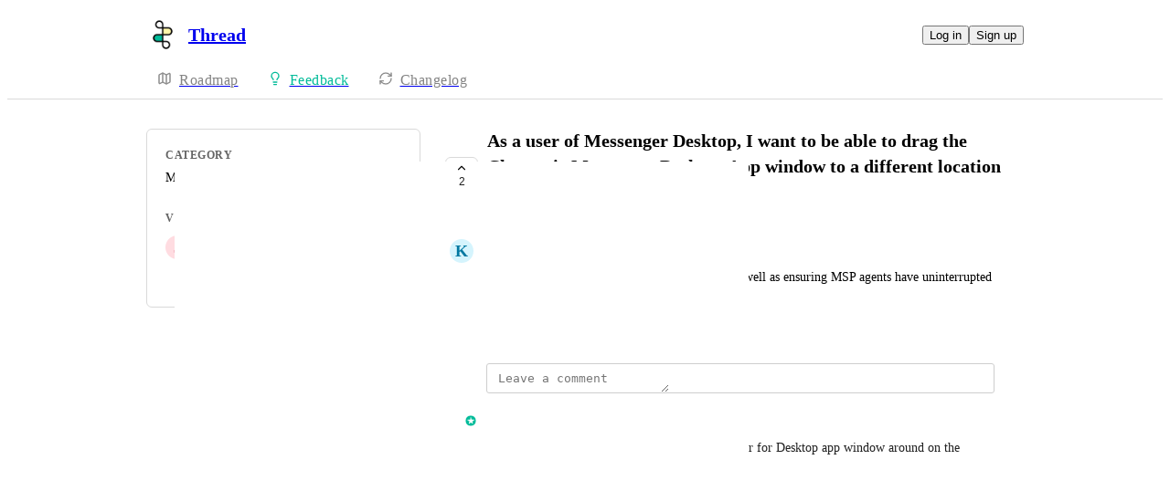

--- FILE ---
content_type: text/html
request_url: https://feedback.chatgenie.io/feature-requests/p/as-a-user-of-messenger-desktop-i-want-to-be-able-to-drag-the-chatgenie-messenger
body_size: 9932
content:
<!doctype html><html lang="en" class="lightTheme"><head><meta charSet="UTF-8"/><meta name="viewport" content="width=device-width, initial-scale=1"/><style>@layer properties, theme, base, defaults, utilities;</style><script defer src="https://assets.canny.io/84d3b640adc503b116c4cc4213791cbd9c335f29/SubdomainBundle.js"></script><link href="https://assets.canny.io/84d3b640adc503b116c4cc4213791cbd9c335f29/SubdomainBundle.css" media="screen, projection" rel="stylesheet" type="text/css"/><title data-rh="true">As a user of Messenger Desktop, I want to be able to drag the Chatgenie Messenger Desktop App window to a different location on my screen. | Voters | Thread</title><meta data-rh="true" name="twitter:site" content="@cannyHQ"/><meta data-rh="true" name="description" content="This will improve UX for the user day-to-day, as well as ensuring MSP agents have uninterrupted visibility during a support session."/><meta data-rh="true" property="og:description" content="This will improve UX for the user day-to-day, as well as ensuring MSP agents have uninterrupted visibility during a support session."/><meta data-rh="true" property="og:image" content="https://getthread.canny.io/api/og/posts/62cf4d4b64ca190bb736dcab?v=MjAyNC0wMy0xNlQxMzozOTo0Ni45MTRa"/><meta data-rh="true" property="og:title" content="As a user of Messenger Desktop, I want to be able to drag the Chatgenie Messenger Desktop App window to a different location on my screen. | Feature Requests | Thread"/><meta data-rh="true" name="twitter:description" content="This will improve UX for the user day-to-day, as well as ensuring MSP agents have uninterrupted visibility during a support session."/><meta data-rh="true" name="twitter:image" content="https://getthread.canny.io/api/og/posts/62cf4d4b64ca190bb736dcab?v=MjAyNC0wMy0xNlQxMzozOTo0Ni45MTRa"/><meta data-rh="true" name="twitter:title" content="As a user of Messenger Desktop, I want to be able to drag the Chatgenie Messenger Desktop App window to a different location on my screen. | Feature Requests | Thread"/><meta data-rh="true" name="twitter:card" content="summary_large_image"/><meta data-rh="true" property="fb:app_id" content="1606018679610384"/><meta data-rh="true" name="google-site-verification" content="hutYg6OBDqx9fLFmeEqY4o0gjWPw2rkFt3-Sp2wbMQc"/><link data-rh="true" href="https://widget.intercom.io" rel="preconnect"/><link data-rh="true" href="https://js.intercomcdn.com" rel="preconnect"/><link data-rh="true" href="https://api-iam.intercom.io" rel="preconnect"/><link data-rh="true" href="https://canny-assets.io/icons/a58d6736db824e9e76fc92f7bceab9f8.png" rel="icon"/><link data-rh="true" href="https://canny-assets.io/icons/ad4368eba949ca1ac4dcb71a313c0ce7.png" rel="apple-touch-icon"/><link data-rh="true" href="https://getthread.canny.io/feature-requests/p/as-a-user-of-messenger-desktop-i-want-to-be-able-to-drag-the-chatgenie-messenger" rel="canonical"/></head><body class="preload"><div data-iframe-height="true" id="content"><div><div class="subdomainContainer"><div class="toastContainer"><div class="publicContainer"><div class="publicNav"><div class="contentContainer"><div class="contentInnerContainer"><div class="publicNavContent"><div class="mainNav"><a aria-disabled="false" class="company" href="/" style="pointer-events:auto" tabindex="0"><div class="logoContainer"><div class="companyLogo"><img fetchpriority="auto" alt="Thread logo" src="https://canny-assets.io/icons/ad4368eba949ca1ac4dcb71a313c0ce7.png"/></div><div class="companyName">Thread</div></div></a><div class="rightContainer"><a style="pointer-events:auto" aria-disabled="false" class="createLink" href="/feature-requests/create" tabindex="0"><span class="icon icon-pencil"></span><div class="uppercaseHeader">Create</div></a><div class="authButtons"><button data-slot="button" class="inline-flex unstyled-button items-center justify-center gap-2 box-border font-normal transition-all duration-300 ease-in-out hover:cursor-pointer shrink-0 [&amp;&gt;svg]:shrink-0 text-base truncate overflow-hidden focus-visible:focus-ring select-none bg-background dark:bg-input/30 base-border h-8 px-3 rounded-sm leading-5 [&amp;_svg:not([class*=&#x27;size-&#x27;])]:!size-4 text-foreground hover:bg-gray-10 hover:dark:bg-input/40 data-[state=open]:bg-gray-10 data-[state=open]:dark:bg-input/40 hover:text-foreground hover:border-input-focus focus-visible:text-foreground focus-visible:border-input-focus active:bg-gray-20 active:border-gray-80">Log in</button><button data-slot="button" style="--company-color:#00bb99" class="inline-flex unstyled-button items-center justify-center gap-2 box-border font-normal transition-all duration-300 ease-in-out hover:cursor-pointer shrink-0 [&amp;&gt;svg]:shrink-0 text-base truncate overflow-hidden focus-visible:focus-ring select-none border h-8 px-3 rounded-sm leading-5 [&amp;_svg:not([class*=&#x27;size-&#x27;])]:!size-4 text-primary-foreground bg-[var(--company-color)] border-[var(--company-color)] hover:opacity-80 active:opacity-70">Sign up</button></div></div></div><div class="secondaryNav"><a style="pointer-events:auto" aria-disabled="false" class="link roadmap" href="/" tabindex="0"><span class="subdomainHomeIcons rotate"><svg xmlns="http://www.w3.org/2000/svg" width="24" height="24" viewBox="0 0 24 24" fill="none" stroke="currentColor" stroke-width="2" stroke-linecap="round" stroke-linejoin="round" class="lucide lucide-map subdomainHomeIcon" aria-hidden="true"><path d="M14.106 5.553a2 2 0 0 0 1.788 0l3.659-1.83A1 1 0 0 1 21 4.619v12.764a1 1 0 0 1-.553.894l-4.553 2.277a2 2 0 0 1-1.788 0l-4.212-2.106a2 2 0 0 0-1.788 0l-3.659 1.83A1 1 0 0 1 3 19.381V6.618a1 1 0 0 1 .553-.894l4.553-2.277a2 2 0 0 1 1.788 0z"></path><path d="M15 5.764v15"></path><path d="M9 3.236v15"></path></svg></span><div class="text">Roadmap</div></a><a style="pointer-events:auto" aria-disabled="false" class="link feedback hideOnMobile" href="/feature-requests" tabindex="0"><span class="subdomainHomeIcons"><svg xmlns="http://www.w3.org/2000/svg" width="24" height="24" viewBox="0 0 24 24" fill="none" stroke="currentColor" stroke-width="2" stroke-linecap="round" stroke-linejoin="round" class="lucide lucide-lightbulb subdomainHomeIcon" aria-hidden="true" style="stroke:#00bb99"><path d="M15 14c.2-1 .7-1.7 1.5-2.5 1-.9 1.5-2.2 1.5-3.5A6 6 0 0 0 6 8c0 1 .2 2.2 1.5 3.5.7.7 1.3 1.5 1.5 2.5"></path><path d="M9 18h6"></path><path d="M10 22h4"></path></svg></span><div class="text" style="color:#00bb99">Feedback</div></a><div class="link boards hide" style="border-bottom-color:#00bb99"><span class="subdomainHomeIcons"><svg xmlns="http://www.w3.org/2000/svg" width="24" height="24" viewBox="0 0 24 24" fill="none" stroke="currentColor" stroke-width="2" stroke-linecap="round" stroke-linejoin="round" class="lucide lucide-lightbulb subdomainHomeIcon" aria-hidden="true" style="stroke:#00bb99"><path d="M15 14c.2-1 .7-1.7 1.5-2.5 1-.9 1.5-2.2 1.5-3.5A6 6 0 0 0 6 8c0 1 .2 2.2 1.5 3.5.7.7 1.3 1.5 1.5 2.5"></path><path d="M9 18h6"></path><path d="M10 22h4"></path></svg></span><div class="publicNavBoardDropdown"><div class="dropdownContainer controlled"><div class="selection split"><a style="pointer-events:auto" aria-disabled="false" class="option" href="/feature-requests" tabindex="0"><div class="optionContent"><div>Feature Requests</div><div class="uppercaseHeader count">990</div></div></a><div class="icon-chevron-down"></div></div></div></div></div><a style="pointer-events:auto" aria-disabled="false" class="link changelog" href="/changelog" tabindex="0"><span class="subdomainHomeIcons"><svg xmlns="http://www.w3.org/2000/svg" width="24" height="24" viewBox="0 0 24 24" fill="none" stroke="currentColor" stroke-width="2" stroke-linecap="round" stroke-linejoin="round" class="lucide lucide-refresh-cw subdomainHomeIcon" aria-hidden="true"><path d="M3 12a9 9 0 0 1 9-9 9.75 9.75 0 0 1 6.74 2.74L21 8"></path><path d="M21 3v5h-5"></path><path d="M21 12a9 9 0 0 1-9 9 9.75 9.75 0 0 1-6.74-2.74L3 16"></path><path d="M8 16H3v5"></path></svg></span><div class="text">Changelog</div></a></div></div></div></div></div><div class="subdomainPost"><div class="contentContainer"><div class="contentInnerContainer"><div class="subdomainSidebarContainer"><div class="sidebarContainerWrapper"><div class="sidebar"><div class="sidebarSection"><div class="category"><div class="uppercaseHeader">Category</div><div class="label">Messenger App &amp; Settings</div></div><div class="voters"><div class="uppercaseHeader">Voters</div><div class="subdomainPostVoters"><div class="users"><div class="voter"><div class="left"><div class="userLockupContainer"><div class="userLockup"><div class="userAvatarContainer"><div class="userAvatar shrink-0"><div class="missingAvatar" style="color:var(--color-ruby-110);background-color:var(--color-ruby-40)">J</div></div></div><div class="userInfo"><span class="name">Jack Taugher</span></div></div></div></div></div></div><a style="pointer-events:auto" aria-disabled="false" class="more" href="/feature-requests/p/as-a-user-of-messenger-desktop-i-want-to-be-able-to-drag-the-chatgenie-messenger/voters" tabindex="0">and 1 more...</a></div></div></div></div><div class="sidebarContainer"></div><div class="cannyAttribution desktopOnly"><div class="firstLine"><a href="https://canny.io/powered-by-canny?utm_source=feedback_subdomain&amp;utm_medium=powered&amp;utm_campaign=getthread&amp;company=Thread" rel="noopener" target="_blank" class="attribution">Powered by Canny</a></div></div></div><div class="mainContainer"><div class="postContainer"><div class="post"><div class="mainContent"><div class="headerContainer"><div class="postHeader"><button class="postVotesV2"><div class="background"></div><svg xmlns="http://www.w3.org/2000/svg" width="24" height="24" viewBox="0 0 24 24" fill="none" stroke="currentColor" stroke-width="2" stroke-linecap="round" stroke-linejoin="round" class="lucide lucide-chevron-up chevron" aria-hidden="true"><path d="m18 15-6-6-6 6"></path></svg><span class="score">2</span></button><div class="statusTitle"><div class="postTitle">As a user of Messenger Desktop, I want to be able to drag the Chatgenie Messenger Desktop App window to a different location on my screen.</div><div class="uppercaseHeader postStatus" style="color:#6cd345">complete</div></div></div></div><div class="postContent"><div class="postAuthor"><div class="userLockupContainer"><div class="userLockup"><div class="userAvatarContainer"><div class="userAvatar shrink-0"><div class="missingAvatar" style="color:var(--color-sky-110);background-color:var(--color-sky-40)">K</div></div></div><div class="userInfo"><span class="name">Karl Nelson</span></div></div></div></div><div class="postBody"><div class="details"><div class="markdown"><div class="line">This will improve UX for the user day-to-day, as well as ensuring MSP agents have uninterrupted visibility during a support session.</div></div></div></div><div class="postMenu"><div class="creatorName">Created by <!-- -->Thread</div><div class="middot">·</div><a target="_blank" aria-disabled="false" class="postLink timestampLink" href="/feature-requests/p/as-a-user-of-messenger-desktop-i-want-to-be-able-to-drag-the-chatgenie-messenger" style="pointer-events:auto" tabindex="0"><time class="timestamp" dateTime="2022-07-13T22:55:07.978Z">July 13, 2022</time></a></div></div><div class="commentComposer"><form class="composerForm fileForm"><div class="mentionsTextarea"><div class="textareaWithHighlights"><div class="backdrop" data-slot="backdrop"><div class="highlights"><mark></mark></div></div><textarea class="box-border outline-none resize-none w-full rounded-sm px-3 py-2 text-body autoResizeTextarea" rows="1" autoComplete="off" placeholder="Leave a comment" data-slot="textarea"></textarea></div></div></form></div></div><div class="py-5"><div class="flex flex-col box-border w-full gap-4"><div class="flex flex-col gap-5"><div class="postStatusChange"><div class="topContainer"><div class="left"><div class="@container w-full"><div class="flex update @min-md:gap-1.5"><div class="userLockupContainer"><div class="userLockup"><div class="userAvatarContainer"><div class="userAvatar shrink-0"><div class="avatarContainer"><div class="loading"></div></div><div class="badge"><img fetchpriority="auto" alt="member badge" class="star" src="[data-uri]" style="background-color:#00bb99"/></div></div></div><div class="userInfo"><span class="name admin" style="color:#00bb99">Stephen Boss</span></div></div></div><div class="flex items-center flex-wrap ml-0 gap-1.5 @max-md:ml-[var(--web-post-margin)]"><span class="text-base">marked this post as</span><span data-slot="badge" class="flex gap-1 items-center px-2 py-0.5 max-w-fit !text-sm !leading-4 font-medium *:!text-sm *:!leading-4 *:!font-medium rounded-sm base-border shrink-0 focus-visible:border-ring focus-visible:ring-ring/50 focus-visible:ring-[3px] aria-invalid:ring-destructive/20 dark:aria-invalid:ring-destructive/40 aria-invalid:border-destructive transition-[color,box-shadow] overflow-hidden leading-auto align-self-start truncate [&amp;&gt;svg]:size-3 [&amp;&gt;svg]:pointer-events-none [&amp;&gt;svg]:shrink-0 border-transparent text-primary bg-indigo-30" style="color:#6cd345;background:#6cd34520;text-transform:capitalize"><div class="truncate">complete</div></span></div></div></div></div><div class="right"></div></div><div class="bottomContainer"><div class="commentBody"><div class="value"><div class="markdown"><div class="line">We have released the ability to move the Messenger for Desktop app window around on the screen.</div></div></div></div><div class="commentMenu space-y-4"><div class="menu"><div class="reactionsMenuContainer"><div class="reactionsMenu"><div class="reaction"><button class="reactionButton"><div class="reactionComponentContainer"><svg width="14" height="13" viewBox="0 0 14 13" fill="none" xmlns="http://www.w3.org/2000/svg"><path d="M10 1C8.35 1 7 2.42751 7
  4.17224C7 2.42751 5.65 1 4
  1C2.35 1 1 2.42751 1
  4.17224C1 4.80669 1.1875 5.44114 1.4875
  5.91698C2.0125 6.74969 7 11.6667 7
  11.6667C7 11.6667 11.95 6.78934 12.475
  5.95663C12.8125 5.44114 13 4.84635 13
  4.17224C13 2.42751 11.65 1 10 1Z" stroke="var(--color-gray-90)" stroke-miterlimit="10" stroke-linecap="round" stroke-linejoin="round"></path></svg><p class="textV2 reactionCount bodyMd">﻿</p></div></button></div></div></div><div class="middot">·</div><div class="menuTimestamp"><time class="timestamp" dateTime="2024-01-17T20:56:33.133Z">January 17, 2024</time></div><div class="middot">·</div><div class="reply">Reply</div></div></div></div></div></div></div></div></div></div><div class="cannyAttribution mobileOnly"><div class="firstLine"><a href="https://canny.io/powered-by-canny?utm_source=feedback_subdomain&amp;utm_medium=powered&amp;utm_campaign=getthread&amp;company=Thread" rel="noopener" target="_blank" class="attribution">Powered by Canny</a></div></div></div></div></div></div></div></div></div><iframe width="0" height="0" id="canny-product-seen-frame" sandbox="allow-same-origin allow-scripts" scrolling="no" src="https://product-seen.canny.io/product-seen.html" style="border:0;display:none"></iframe><div id="fb-root"></div></div></div></div><script nonce="ezXA5F0qy4qdd1S7kfzRSA==">window.__data = {"actionItemQueries":{"count":0,"postActionsCount":0,"draftActionsCount":0,"draftActionsCountPerSource":{},"ideaActionsCount":0,"insightActionsCount":0,"ideaActionsCountPerSource":{},"insightActionsCountPerSource":{},"updatedAt":null,"items":{},"queries":{}},"asanaSettings":{"error":null,"lastUpdated":null,"loading":true,"data":null},"asanaTaskSuggestions":{},"automations":{"error":null,"lastUpdated":null,"loading":true,"data":null},"autopilotCounts":{"error":null,"lastUpdated":null,"loading":true,"data":null},"azureDevopsSettings":null,"azureDevopsWorkItemSuggestions":{},"boards":{"allLoaded":true,"allLoading":false,"error":null,"items":{"feature-requests":{"_id":"5d73f970e2413d10fd51070a","activePostCount":990,"postCount":1345,"name":"Feature Requests","urlName":"feature-requests","created":"2019-09-07T18:39:44.416Z","settings":{"access":"public","allowIdentified":false,"detailsRequired":true,"domain":null,"indexed":true,"privateAuthors":false,"privateVotes":false,"showCreateForm":true,"showVoterNames":true,"verifiedBy":"email","segmentURLName":null},"strings":{"createCTA":"Create Post","createHeading":"Create a Post","description":"","detailsField":"Details","detailsPlaceholder":"Any additional details about your use case, friction point, or idea...","formCTA":"Share your feedback...","titleField":"Title","titlePlaceholder":"Short, descriptive title","translation":{"language":"en","strings":{}}},"categories":[{"_id":"627516de1742ea52a602c37c","created":"2022-05-06T12:38:54.497Z","index":0,"name":"Messenger App & Settings","parentID":null,"postCount":124,"urlName":"messenger-app-settings","translation":{"language":"en","strings":{}}},{"_id":"6272601df270d413d0258681","created":"2022-05-04T11:14:37.572Z","index":1,"name":"Companion Apps","parentID":null,"postCount":75,"urlName":"companion-apps","translation":{"language":"en","strings":{}}},{"_id":"61e7c3c100ffcc260282d266","created":"2022-01-19T07:54:41.328Z","index":2,"name":"Inbox & Messaging","parentID":null,"postCount":559,"urlName":"inbox-messaging","translation":{"language":"en","strings":{}}},{"_id":"688a3122c7b12b5f2ae4735d","created":"2025-07-30T14:50:10.391Z","index":3,"name":"Assistive AI","parentID":null,"postCount":45,"urlName":"assistive-ai","translation":{"language":"en","strings":{}}},{"_id":"688a317fcc13d1c8b6f69435","created":"2025-07-30T14:51:43.837Z","index":4,"name":"Agentic AI","parentID":null,"postCount":100,"urlName":"agentic-ai","translation":{"language":"en","strings":{}}},{"_id":"688a3193ab7a9f7add077f13","created":"2025-07-30T14:52:03.326Z","index":5,"name":"Flows & Logic","parentID":null,"postCount":51,"urlName":"flows-logic","translation":{"language":"en","strings":{}}},{"_id":"688a31adedd9d92029961004","created":"2025-07-30T14:52:29.351Z","index":6,"name":"PSA ","parentID":null,"postCount":34,"urlName":"psa","translation":{"language":"en","strings":{"name":"DOG "}}},{"_id":"688a31b678868b4575b4a5d6","created":"2025-07-30T14:52:38.670Z","index":7,"name":"Voice AI","parentID":null,"postCount":55,"urlName":"voice-ai","translation":{"language":"en","strings":{}}},{"_id":"688a320c9737d97db662b0ad","created":"2025-07-30T14:54:04.024Z","index":8,"name":"New Feature","parentID":null,"postCount":34,"urlName":"new-feature","translation":{"language":"en","strings":{}}},{"_id":"688a328a9f6ebb0ec6d33b7d","created":"2025-07-30T14:56:10.533Z","index":9,"name":"Integrations","parentID":null,"postCount":32,"urlName":"integrations","translation":{"language":"en","strings":{}}},{"_id":"688a3417e5bbb3b676d83872","created":"2025-07-30T15:02:47.570Z","index":10,"name":"Admin","parentID":null,"postCount":40,"urlName":"admin","translation":{"language":"en","strings":{}}},{"_id":"68defda75093464004c72984","created":"2025-10-02T22:33:11.128Z","index":11,"name":"Onboarding","parentID":null,"postCount":1,"urlName":"onboarding","translation":{"language":"en","strings":{}}},{"_id":"696e9ce9a5a37e2ac3375eac","created":"2026-01-19T21:06:49.444Z","index":12,"name":"Roles & Permissions","parentID":null,"postCount":1,"urlName":"roles-permissions","translation":{"language":"en","strings":{}}},{"_id":"696e9d07927461bf737cb3ca","created":"2026-01-19T21:07:19.920Z","index":13,"name":"Analytics & Reporting","parentID":null,"postCount":1,"urlName":"analytics-reporting","translation":{"language":"en","strings":{}}},{"_id":"696e9d2d70b0a301de174dd0","created":"2026-01-19T21:07:57.763Z","index":14,"name":"Client Facing Messaging","parentID":null,"postCount":0,"urlName":"client-facing-messaging","translation":{"language":"en","strings":{}}},{"_id":"696e9d4ce910931990203e80","created":"2026-01-19T21:08:28.870Z","index":15,"name":"End User Verification","parentID":null,"postCount":2,"urlName":"end-user-verification","translation":{"language":"en","strings":{}}},{"_id":"696e9d66261bc33130fbb894","created":"2026-01-19T21:08:54.938Z","index":16,"name":"Plans & Licensing","parentID":null,"postCount":0,"urlName":"plans-licensing","translation":{"language":"en","strings":{}}},{"_id":"696fb171d9211230c6a19a08","created":"2026-01-20T16:46:41.221Z","index":17,"name":"Planner","parentID":null,"postCount":4,"urlName":"planner","translation":{"language":"en","strings":{}}}],"uncategorized":{"subscribed":false},"boardFields":[],"translation":{"language":"en","strings":{}}},"integrations":{"_id":"5e08b257f557400d602659fd","activePostCount":65,"postCount":72,"name":"Integrations","urlName":"integrations","created":"2019-12-29T14:04:07.377Z","settings":{"access":"public","allowIdentified":false,"detailsRequired":false,"domain":null,"indexed":true,"privateAuthors":false,"privateVotes":false,"showCreateForm":true,"showVoterNames":true,"verifiedBy":"email","segmentURLName":null},"strings":{"createCTA":"Create Post","createHeading":"Create a Post","description":"","detailsField":"Details","detailsPlaceholder":"Any additional details…","formCTA":"Share your feedback...","titleField":"Title","titlePlaceholder":"Short, descriptive title","translation":{"language":"en","strings":{}}},"boardFields":[],"categories":[],"uncategorized":{"subscribed":false},"translation":{"language":"en","strings":{}}},"bugs":{"_id":"62cece007195a60bc239a7ad","activePostCount":127,"postCount":395,"urlName":"bugs","name":"Bugs","created":"2022-07-13T13:52:00.253Z","settings":{"access":"public","allowIdentified":false,"detailsRequired":false,"domain":null,"indexed":true,"privateAuthors":false,"privateVotes":false,"showCreateForm":true,"showVoterNames":true,"verifiedBy":"email","segmentURLName":null},"strings":{"createCTA":"Create Post","createHeading":"Create a Post","description":"","detailsField":"Details","detailsPlaceholder":"Any additional details…","formCTA":"Share your feedback...","titleField":"Title","titlePlaceholder":"Short, descriptive title","translation":{"language":"en","strings":{}}},"boardFields":[],"categories":[],"uncategorized":{"subscribed":false},"translation":{"language":"en","strings":{}}}},"lastUpdated":1769332223370},"changelog":null,"changelogEntries":{},"changelogEntryQueries":{},"clickupRules":null,"clickupTaskSuggestions":{},"company":{"error":null,"lastUpdated":1769332223289,"loading":false,"notFound":false,"_id":"5d67f6ece983fe72c65d7944","boardCount":4,"creatorID":"5d67f6ece983fe72c65d7942","faviconURL":"https:\u002F\u002Fcanny-assets.io\u002Ficons\u002Fa58d6736db824e9e76fc92f7bceab9f8.png","logoURL":"https:\u002F\u002Fcanny-assets.io\u002Ficons\u002Fad4368eba949ca1ac4dcb71a313c0ce7.png","tintColor":"#00bb99","name":"Thread","subdomain":"getthread","created":"2019-08-29T16:01:48.901Z","__v":0,"authRedirectEnabled":false,"ogImageURL":"https:\u002F\u002Fcanny-assets.io\u002Fimages\u002Fog\u002F5d67f6ece983fe72c65d7944\u002F115246389.jpeg","updatedAt":"2025-02-20T20:17:51.714Z","preventDelete":false,"enableGlobalPostSearch":true,"enableTranslations":true,"authRedirectURL":"","showChangelog":true,"showRoadmap":true,"theme":"auto","forcedMemberAuthMechanism":null,"roadmapBoards":["5d73f970e2413d10fd51070a","5e08b257f557400d602659fd"],"defaultIdentifyMode":"update","viewerIsMember":false,"viewerHasThirdPartyMemberships":false,"azure":null,"changelog":{"allowIdentified":false,"domains":[],"enableEmailSubscriptions":false,"private":false,"viewerHasAccess":true,"hasPublishedEntries":true},"okta":null,"gaPropertyID":"UA-128972372-2","primaryDomain":null,"oidc":null,"statuses":[{"_id":"6194dbadfdece21ce2879344","createdBy":null,"showInPublicRoadmap":false,"color":"#a6a6a6","companyID":"5d67f6ece983fe72c65d7944","name":"open","order":0,"type":"Initial","urlName":"open","created":"2021-11-17T10:38:37.796Z","__v":0,"translation":{"language":"en","strings":{}}},{"_id":"6194dbadfdece21ce2879345","createdBy":null,"showInPublicRoadmap":false,"color":"#85b5b5","companyID":"5d67f6ece983fe72c65d7944","name":"under review","order":1,"type":"Active","urlName":"under-review","created":"2021-11-17T10:38:37.796Z","__v":0,"translation":{"language":"en","strings":{}}},{"_id":"6194dbadfdece21ce2879346","createdBy":null,"showInPublicRoadmap":true,"color":"#1fa0ff","companyID":"5d67f6ece983fe72c65d7944","name":"planned","order":2,"type":"Active","urlName":"planned","created":"2021-11-17T10:38:37.796Z","__v":0,"translation":{"language":"en","strings":{}}},{"_id":"6194dbadfdece21ce2879347","createdBy":null,"showInPublicRoadmap":true,"color":"#c17aff","companyID":"5d67f6ece983fe72c65d7944","name":"in progress","order":3,"type":"Active","urlName":"in-progress","created":"2021-11-17T10:38:37.797Z","__v":0,"translation":{"language":"en","strings":{}}},{"_id":"6194dbadfdece21ce2879348","createdBy":null,"showInPublicRoadmap":true,"color":"#6cd345","companyID":"5d67f6ece983fe72c65d7944","name":"complete","order":4,"type":"Complete","urlName":"complete","created":"2021-11-17T10:38:37.797Z","__v":0,"translation":{"language":"en","strings":{}}},{"_id":"6194dbadfdece21ce2879379","createdBy":null,"showInPublicRoadmap":false,"color":"#ed2b2b","companyID":"5d67f6ece983fe72c65d7944","name":"closed","order":5,"type":"Closed","urlName":"closed","created":"2021-11-17T10:38:37.912Z","__v":0,"translation":{"language":"en","strings":{}}}],"features":{"adminRoles":true,"advancedAnalytics":false,"categories":true,"customEmailDomain":false,"customStatuses":true,"disableUserSubmissions":true,"internalComments":true,"liveSupport":true,"postETAs":true,"postOwners":true,"prioritizationRoadmap":true,"privateBoards":true,"privateChangelog":true,"privateComments":true,"removeBranding":false,"tags":true,"unlistedBoards":true,"userProfiles":true,"userSegmentation":true,"customDomain":true,"customPostFields":true,"exportComments":false,"postAutomation":true,"commentSearch":true,"moderationTools":true,"customRoles":false,"autoResponse":true,"privateVotes":true,"voteWeights":true,"summarizeComments":true,"privateAuthors":true,"translateContent":true,"shareRoadmaps":true,"changelogEmailSubscriptions":true,"deduplication":true,"supportExtraction":true,"reviewSources":true,"customAccess":true,"fileAttachments":true,"knowledgeHub":true,"mcp":false},"autopilot":{"additionalCredits":0,"additionalCreditLimit":0,"additionalCreditsDisabled":false,"creditLimit":500,"creditsPerPurchase":100,"autopilotCreditLimitOverride":null,"planLimit":500,"resets":"2026-02-12T16:01:49.000Z","unlimitedAdditionalCredits":false,"usedCredits":40},"billingData":{"status":"active","isFree":false},"featureAllowlist":["atlas-search","ngram-search"],"privateDomains":[{"domain":"getthread.com","verifiedBy":{"email":true}}],"members":[{"_id":"5d67f6ece983fe72c65d7942","roleID":"5e716ebb3c87be01473b8dfe"},{"_id":"5e3ae58984f683640abe06ca","lastSeen":"2025-10-30T14:55:59.610Z","roleID":"5e716ebb3c87be01473b8dfc"},{"_id":"5fd0d2820706b5619516f289","lastSeen":"2026-01-20T10:06:17.939Z","roleID":"5e716ebb3c87be01473b8dfc"},{"_id":"633b245a36e34144c2cbd300","lastSeen":"2025-03-31T17:39:13.326Z","roleID":"5e716ebb3c87be01473b8dfe"},{"_id":"6398a57932cd8e2df2a5ce93","lastSeen":"2025-11-26T18:44:42.369Z","roleID":"5e716ebb3c87be01473b8dfc"},{"_id":"6398e5ad33e4fd608e57b893","lastSeen":"2024-11-04T19:11:15.518Z","roleID":"5e716ebb3c87be01473b8dfe"},{"_id":"63a09dbcaa935d475635156d","lastSeen":"2025-01-17T14:24:39.107Z","roleID":"5e716ebb3c87be01473b8dfe"},{"_id":"64502c23fc4099e76694a7e3","lastSeen":"2025-12-11T17:30:18.621Z","roleID":"5e716ebb3c87be01473b8dfe"},{"_id":"645906dd970ed01f2cdf5b9e","lastSeen":"2026-01-15T16:58:48.882Z","roleID":"5e716ebb3c87be01473b8dfc"},{"_id":"6463c1d63a8ca3091609450e","lastSeen":"2025-12-23T17:50:43.434Z","roleID":"5e716ebb3c87be01473b8dfc"},{"_id":"64b6decf6195340d7c472828","lastSeen":"2026-01-22T18:15:32.319Z","roleID":"5e716ebb3c87be01473b8dfe"},{"_id":"64d67d2ccd461f0943e8005b","lastSeen":"2026-01-21T00:47:28.392Z","roleID":"5e716ebb3c87be01473b8dfc"},{"_id":"6526f88b0dce4e0a4ecb3634","lastSeen":"2024-07-09T14:51:18.416Z","roleID":"5e716ebb3c87be01473b8dfe"},{"_id":"652d23f1d7641d50b6a09f21","lastSeen":"2026-01-08T15:30:19.865Z","roleID":"5e716ebb3c87be01473b8dfe"},{"_id":"660c2993dc22d0f1029dbe3b","lastSeen":"2026-01-16T20:46:08.937Z","roleID":"5e716ebb3c87be01473b8dfc"},{"_id":"665a7c303d05848472404373","lastSeen":"2026-01-20T19:12:00.483Z","roleID":"5e716ebb3c87be01473b8dfc"},{"_id":"66e84fe877fd0b7e44cbfd56","lastSeen":"2026-01-21T15:55:53.889Z","roleID":"5e716ebb3c87be01473b8dfd"},{"_id":"66eaffaa41ca7c54ffefea87","lastSeen":"2026-01-22T14:49:30.083Z","roleID":"5e716ebb3c87be01473b8dfc"},{"_id":"685c0cc516069571f6ac2f91","lastSeen":"2025-12-09T17:20:17.516Z","roleID":"5e716ebb3c87be01473b8dfd"},{"_id":"6893cc722eba8cb5ed363ba5","lastSeen":"2026-01-22T22:22:01.950Z","roleID":"5e716ebb3c87be01473b8dfe"},{"_id":"68fb828e1f833c417c329aad","lastSeen":"2026-01-23T21:09:41.146Z","roleID":"5e716ebb3c87be01473b8dfd"},{"_id":"68ff91551f833c417c4f7032","lastSeen":"2026-01-23T15:28:57.218Z","roleID":"5e716ebb3c87be01473b8dfe"},{"_id":"691e3a5014923d0794be5704","lastSeen":"2026-01-23T19:37:49.855Z","roleID":"5e716ebb3c87be01473b8dfc"},{"_id":"6941e5d94927a96e58b26aa6","lastSeen":"2026-01-22T15:22:22.144Z","roleID":"5e716ebb3c87be01473b8dfe"},{"_id":"696fd3856cefe3c238cdad6b","lastSeen":"2026-01-21T16:29:26.921Z","roleID":"5e716ebb3c87be01473b8dfe"}]},"cookies":{"__canny__browserTheme":undefined,"__canny__experimentID":undefined,"__canny__locale":undefined,"omitNonEssentialCookies":undefined,"__canny__requestID":"9c39b1a1-1357-76a0-43a4-3d8d1686fab1","__host":"feedback.chatgenie.io"},"customFields":null,"customPostFields":{"error":null,"lastUpdated":null,"loading":true,"data":null},"dashboardActivity":null,"discordSettings":null,"freshdeskSettings":{"error":null,"lastUpdated":null,"loading":true,"data":null},"githubIssueSuggestions":{},"gongSettings":{"error":null,"lastUpdated":null,"loading":true,"data":null},"groups":{"error":null,"lastUpdated":null,"loading":true,"data":null},"gsuiteGroups":null,"helpscoutSettings":{"error":null,"lastUpdated":null,"loading":true,"data":null},"ideas":{},"ideaActivityQueries":{},"ideasConfiguration":{"error":null,"lastUpdated":null,"loading":true,"data":null},"ideaImpact":{},"ideaPost":{},"ideaQueries":{},"inboxItemQueries":{},"insightQueries":{},"integrationSettings":{},"internalMentionSuggestions":{},"issueSuggestions":{},"jiraRules":{"error":null,"lastUpdated":null,"loading":true,"data":null},"linearIssueSuggestions":{},"linearSettings":null,"mentionSuggestions":{},"notifications":null,"onboarding":{"error":null,"lastUpdated":null,"loading":true,"data":null},"postDraft":{},"posts":{"5d73f970e2413d10fd51070a":{"as-a-user-of-messenger-desktop-i-want-to-be-able-to-drag-the-chatgenie-messenger":{"error":null,"lastUpdated":1769332223421,"loading":false,"notFound":false,"_id":"62cf4d4b64ca190bb736dcab","authorID":"62bf1878cdf4b60bc1724559","byID":"5d67f6ece983fe72c65d7942","categoryID":"627516de1742ea52a602c37c","commentCount":1,"details":"This will improve UX for the user day-to-day, as well as ensuring MSP agents have uninterrupted visibility during a support session.","eta":null,"etaPublic":true,"imageURLs":[],"maxScore":2,"score":2,"status":"complete","subCategoryID":null,"boardID":"5d73f970e2413d10fd51070a","companyID":"5d67f6ece983fe72c65d7944","title":"As a user of Messenger Desktop, I want to be able to drag the Chatgenie Messenger Desktop App window to a different location on my screen.","trendingScore":2828.3670414203043,"urlName":"as-a-user-of-messenger-desktop-i-want-to-be-able-to-drag-the-chatgenie-messenger","created":"2022-07-13T22:55:07.978Z","statusChanged":"2024-01-17T20:56:33.073Z","__v":0,"updatedAt":"2024-03-16T13:39:46.914Z","deletedAt":null,"ogImageURL":"https:\u002F\u002Fcanny-assets.io\u002Fimages\u002Fog\u002F5d67f6ece983fe72c65d7944\u002Fposts\u002F62cf4d4b64ca190bb736dcab\u002F1220247983.jpeg","fileURLs":[],"ideaID":"6802656c30ff841da0130178","viewerVote":0,"board":{"_id":"5d73f970e2413d10fd51070a","name":"Feature Requests","urlName":"feature-requests"},"linkedEntry":null,"category":{"_id":"627516de1742ea52a602c37c","created":"2022-05-06T12:38:54.497Z","name":"Messenger App & Settings","parentID":null,"postCount":124,"urlName":"messenger-app-settings"},"voters":[{"_id":"5d9947c069e83c0b0eb39b49","alias":"Obsidian Woodpecker","aliasID":"65c27dd4ed6eefce4cee5dc0","anonymized":false,"avatarURL":null,"name":"Jack Taugher","urlName":"jackgetairus","voteID":"65f5a122a63714bcb3ca5169","companies":[]}],"author":{"_id":"62bf1878cdf4b60bc1724559","avatarURL":null,"created":"2022-07-01T15:53:28.591Z","name":"Karl Nelson","urlName":"karl-nelson-3","anonymized":false,"alias":"Added Rook","aliasID":"65c26d03ed6eefce4c327ac9","serviceAccount":false},"by":{"_id":"5d67f6ece983fe72c65d7942","avatarURL":"https:\u002F\u002Fcanny.io\u002Fimages\u002Fa9da79e61af4705a4e7aa2e8fb3adb7a.png","created":"2019-08-29T16:01:48.891Z","name":"Thread","urlName":"mark-alayev","anonymized":false,"alias":"Applicable Manatee","aliasID":"65c26d03ed6eefce4c327ae8","serviceAccount":false},"files":[],"translation":{"language":"en","strings":{}},"voteSettings":{"highEngagement":false,"lowEngagement":false,"moderateEngagement":true,"votesHidden":false},"opportunities":[],"pinnedComment":null,"mergeCount":0,"viewerIsAuthor":false,"sourceFeatureExtractionItem":null}}},"postsActivity":{"62cf4d4b64ca190bb736dcab":{"error":null,"lastUpdated":1769332223549,"loading":false,"notFound":false,"options":{"limit":10,"internalComments":"none","sort":"newest"},"activities":[{"created":"2024-01-17T20:56:33.109Z","id":"65a83f01089ccce1a0a52bb4","type":"statusHistory"}],"comments":{"65a83f01089ccce1a0a52bb9":{"_id":"65a83f01089ccce1a0a52bb9","aiGenerated":false,"authorID":null,"boardID":"5d73f970e2413d10fd51070a","companyID":"5d67f6ece983fe72c65d7944","deleted":false,"imageURLs":[],"internal":false,"mentionedUserIDs":null,"mergeID":null,"parentID":null,"pinned":false,"postDeleted":false,"postID":"62cf4d4b64ca190bb736dcab","spam":false,"statusChangeID":"65a83f01089ccce1a0a52bb4","value":"We have released the ability to move the Messenger for Desktop app window around on the screen.","voteID":null,"created":"2024-01-17T20:56:33.133Z","__v":0,"fileURLs":[],"private":false,"files":[],"reactions":null,"viewerReactions":null,"author":{"_id":"6398a57932cd8e2df2a5ce93","avatarURL":"https:\u002F\u002Fcanny.io\u002Fimages\u002F1f918a560efe124df819cd5fa1304977.jpg","created":"2022-12-13T16:16:57.010Z","name":"Stephen Boss","urlName":"stephen-boss-2","anonymized":false,"alias":"Whispering Panther","aliasID":"65c26d9eed6eefce4c4c23c7","serviceAccount":false},"mentionedUsers":[],"sourceLink":null,"itemSourceType":null,"integrationSourceType":null,"translation":{"language":"en","strings":{}}}},"hasMore":false,"mergedPosts":{},"statusHistories":{"65a83f01089ccce1a0a52bb4":{"_id":"65a83f01089ccce1a0a52bb4","boardID":"5d73f970e2413d10fd51070a","companyID":"5d67f6ece983fe72c65d7944","status":"complete","postID":"62cf4d4b64ca190bb736dcab","created":"2024-01-17T20:56:33.109Z","__v":0,"commentID":"65a83f01089ccce1a0a52bb9","isLastStatusChange":true,"changer":{"_id":"6398a57932cd8e2df2a5ce93","avatarURL":"https:\u002F\u002Fcanny.io\u002Fimages\u002F1f918a560efe124df819cd5fa1304977.jpg","created":"2022-12-13T16:16:57.010Z","name":"Stephen Boss","urlName":"stephen-boss-2","anonymized":false,"alias":"Whispering Panther","aliasID":"65c26d9eed6eefce4c4c23c7","serviceAccount":false}}}}},"postQueries":{},"postSuggestions":{},"queueItemQueries":{"count":0,"postsCount":0,"draftsCount":0,"draftsCountPerSource":{},"updatedAt":null,"items":{},"queries":{}},"sharedRoadmap":null,"sharedRoadmapPosts":null,"reduxAsyncConnect":{"loaded":true,"loadState":{}},"referralSettings":{"error":null,"lastUpdated":null,"loading":true,"data":null},"roadmap":null,"roadmaps":null,"roadmapPosts":{},"serverResponse":{},"thirdPartyCompanies":{},"thirdPartyCompanyFeatureRequestsQueries":{"updatedAt":null,"queries":{}},"tpcForFilters":{"companyNames":{},"accountOwnerNames":{},"queries":{},"lastUpdated":null},"thirdPartyCompanyPosts":{},"thirdPartyCompanyQueries":{},"tldvSettings":{"error":null,"lastUpdated":null,"loading":true,"data":null},"userPosts":{},"userQueries":{},"usersForCompanyQueries":{},"users":{},"userReactions":{},"userSuggestions":{},"viewer":{"error":null,"lastUpdated":1769332223257,"loading":false,"loggedOut":true},"viewOrderQueries":{},"viewQueries":{},"voteQueries":{},"voters":{},"zoomSettings":{"error":null,"lastUpdated":null,"loading":true,"data":null}};</script><script nonce="ezXA5F0qy4qdd1S7kfzRSA==">document.body.classList.remove('preload');</script></body></html>